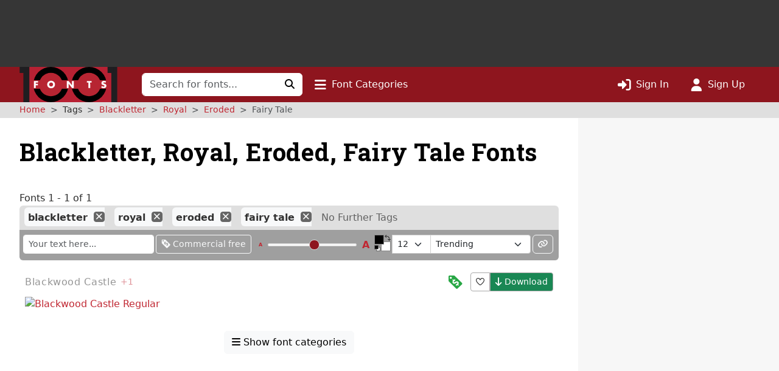

--- FILE ---
content_type: text/html; charset=utf-8
request_url: https://www.google.com/recaptcha/api2/aframe
body_size: 269
content:
<!DOCTYPE HTML><html><head><meta http-equiv="content-type" content="text/html; charset=UTF-8"></head><body><script nonce="KUqsXjdzZhxbWHS9URcqtQ">/** Anti-fraud and anti-abuse applications only. See google.com/recaptcha */ try{var clients={'sodar':'https://pagead2.googlesyndication.com/pagead/sodar?'};window.addEventListener("message",function(a){try{if(a.source===window.parent){var b=JSON.parse(a.data);var c=clients[b['id']];if(c){var d=document.createElement('img');d.src=c+b['params']+'&rc='+(localStorage.getItem("rc::a")?sessionStorage.getItem("rc::b"):"");window.document.body.appendChild(d);sessionStorage.setItem("rc::e",parseInt(sessionStorage.getItem("rc::e")||0)+1);localStorage.setItem("rc::h",'1768414289832');}}}catch(b){}});window.parent.postMessage("_grecaptcha_ready", "*");}catch(b){}</script></body></html>